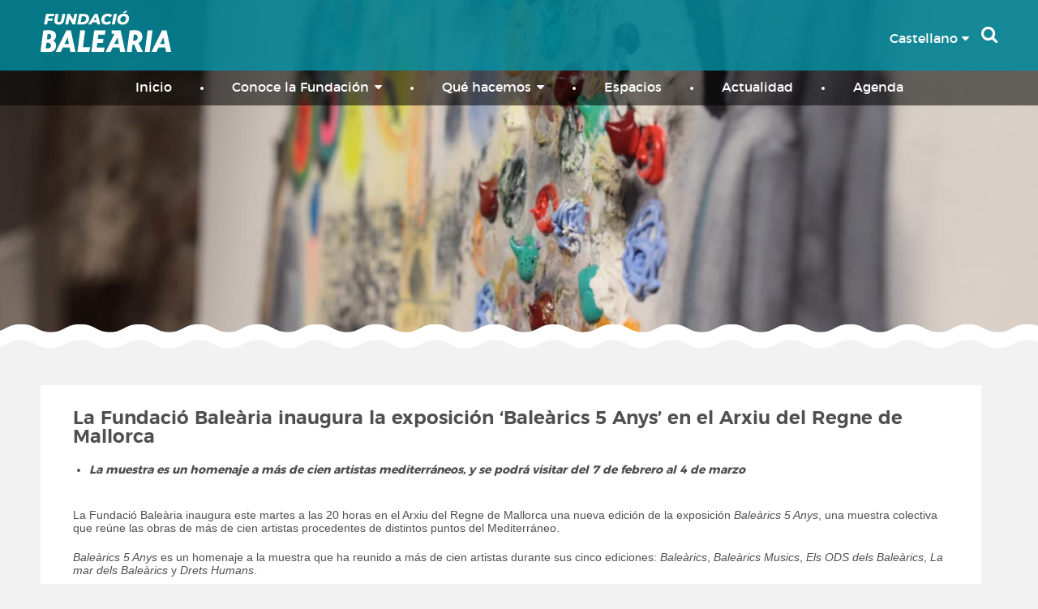

--- FILE ---
content_type: text/html; charset=UTF-8
request_url: https://fundaciobalearia.org/la-fundacio-balearia-inaugura-la-exposicion-balearics-5-anys-en-el-arxiu-del-regne-de-mallorca/
body_size: 8138
content:
<!doctype html>
<html lang="es-ES">
<head>
<!-- Google Tag Manager -->
<script>(function(w,d,s,l,i){w[l]=w[l]||[];w[l].push({'gtm.start':
new Date().getTime(),event:'gtm.js'});var f=d.getElementsByTagName(s)[0],
j=d.createElement(s),dl=l!='dataLayer'?'&l='+l:'';j.async=true;j.src=
'https://www.googletagmanager.com/gtm.js?id='+i+dl;f.parentNode.insertBefore(j,f);
})(window,document,'script','dataLayer','GTM-NQX6J2G');</script>
<!-- End Google Tag Manager -->
<meta charset="UTF-8">
<meta name="viewport" content="width=device-width, initial-scale=1, maximum-scale=1">
<title>  La Fundació Baleària inaugura la exposición ‘Baleàrics 5 Anys’ en el Arxiu del Regne de Mallorca : Fundació Baleària</title>
<link href="https://fonts.googleapis.com/css?family=Montserrat:400,700" rel="stylesheet">
<link rel="stylesheet" href="//maxcdn.bootstrapcdn.com/font-awesome/4.6.3/css/font-awesome.min.css">
<link href="https://fundaciobalearia.org/wp-content/themes/fundacio/assets/vendor/fancybox/fancybox.css" rel="stylesheet" type="text/css">
<link href="https://fundaciobalearia.org/wp-content/themes/fundacio/assets/css/default.css?23101101" rel="stylesheet" type="text/css">
<!--[if lt IE 9]>
<script src="https://oss.maxcdn.com/html5shiv/3.7.2/html5shiv.min.js"></script>
<script src="https://oss.maxcdn.com/respond/1.4.2/respond.min.js"></script>
<![endif]-->
<meta property="fb:app_id" content="192331727479279"> 
<meta property="og:url" content="https://fundaciobalearia.org/la-fundacio-balearia-inaugura-la-exposicion-balearics-5-anys-en-el-arxiu-del-regne-de-mallorca/"> 
<meta property="og:title" content="La Fundació Baleària inaugura la exposición ‘Baleàrics 5 Anys’ en el Arxiu del Regne de Mallorca"> 
<meta property="og:description" content=" La muestra es un homenaje a más de cien artistas mediterráneos, y se podrá visitar del 7 de febrero al 4 de marzoLa Fundació Baleària inaugura este martes a las 20 horas en el Arxiu del Regne de Mallorca una nueva edición de la exposición Baleàrics 5 Anys, una muestra colectiva que reúne las obras de más de cien artistas procedentes de distintos puntos del Mediterráneo.Baleàrics 5 Anys es un homenaje a la muestra que ha reunido a más de cien artistas durante sus cinco ediciones: Baleàrics, Baleàrics Musics, Els ODS dels Baleàrics, La mar dels Baleàrics y Drets Humans.Además, arte y solidaridad se unen en esta ocasión tan especial. Cada autor ha creado una obra de pequeño formato que representa su estilo artístico. Así, cada artista ha dispuesto una pequeña obra en el interior de una caja de madera. Todos los beneficios irán destinados a entidades sociales.Esta muestra está comisariada por Antoni Torres y cuenta con la colaboración de la Conselleria de Fons Europeus, Universitat i Cultura del Govern Balear. La exposición se podrá visitar hasta el 4 de marzo."> 
<meta property="og:image" content="https://fundaciobalearia.org/wp-content/uploads/2023/02/MicrosoftTeams-image.jpg"> 
<meta property="og:type" content="article"> 
<meta name='robots' content='max-image-preview:large' />
<link rel="alternate" type="application/rss+xml" title="Fundació Baleària &raquo; Feed" href="https://fundaciobalearia.org/feed/" />
<link rel="alternate" type="application/rss+xml" title="Fundació Baleària &raquo; Feed de los comentarios" href="https://fundaciobalearia.org/comments/feed/" />
<link rel="alternate" type="text/calendar" title="Fundació Baleària &raquo; iCal Feed" href="https://fundaciobalearia.org/events/?ical=1" />
<link rel="alternate" type="application/rss+xml" title="Fundació Baleària &raquo; Comentario La Fundació Baleària inaugura la exposición ‘Baleàrics 5 Anys’ en el Arxiu del Regne de Mallorca del feed" href="https://fundaciobalearia.org/la-fundacio-balearia-inaugura-la-exposicion-balearics-5-anys-en-el-arxiu-del-regne-de-mallorca/feed/" />
<script type="text/javascript">
window._wpemojiSettings = {"baseUrl":"https:\/\/s.w.org\/images\/core\/emoji\/14.0.0\/72x72\/","ext":".png","svgUrl":"https:\/\/s.w.org\/images\/core\/emoji\/14.0.0\/svg\/","svgExt":".svg","source":{"concatemoji":"https:\/\/fundaciobalearia.org\/wp-includes\/js\/wp-emoji-release.min.js?ver=6.2"}};
/*! This file is auto-generated */
!function(e,a,t){var n,r,o,i=a.createElement("canvas"),p=i.getContext&&i.getContext("2d");function s(e,t){p.clearRect(0,0,i.width,i.height),p.fillText(e,0,0);e=i.toDataURL();return p.clearRect(0,0,i.width,i.height),p.fillText(t,0,0),e===i.toDataURL()}function c(e){var t=a.createElement("script");t.src=e,t.defer=t.type="text/javascript",a.getElementsByTagName("head")[0].appendChild(t)}for(o=Array("flag","emoji"),t.supports={everything:!0,everythingExceptFlag:!0},r=0;r<o.length;r++)t.supports[o[r]]=function(e){if(p&&p.fillText)switch(p.textBaseline="top",p.font="600 32px Arial",e){case"flag":return s("\ud83c\udff3\ufe0f\u200d\u26a7\ufe0f","\ud83c\udff3\ufe0f\u200b\u26a7\ufe0f")?!1:!s("\ud83c\uddfa\ud83c\uddf3","\ud83c\uddfa\u200b\ud83c\uddf3")&&!s("\ud83c\udff4\udb40\udc67\udb40\udc62\udb40\udc65\udb40\udc6e\udb40\udc67\udb40\udc7f","\ud83c\udff4\u200b\udb40\udc67\u200b\udb40\udc62\u200b\udb40\udc65\u200b\udb40\udc6e\u200b\udb40\udc67\u200b\udb40\udc7f");case"emoji":return!s("\ud83e\udef1\ud83c\udffb\u200d\ud83e\udef2\ud83c\udfff","\ud83e\udef1\ud83c\udffb\u200b\ud83e\udef2\ud83c\udfff")}return!1}(o[r]),t.supports.everything=t.supports.everything&&t.supports[o[r]],"flag"!==o[r]&&(t.supports.everythingExceptFlag=t.supports.everythingExceptFlag&&t.supports[o[r]]);t.supports.everythingExceptFlag=t.supports.everythingExceptFlag&&!t.supports.flag,t.DOMReady=!1,t.readyCallback=function(){t.DOMReady=!0},t.supports.everything||(n=function(){t.readyCallback()},a.addEventListener?(a.addEventListener("DOMContentLoaded",n,!1),e.addEventListener("load",n,!1)):(e.attachEvent("onload",n),a.attachEvent("onreadystatechange",function(){"complete"===a.readyState&&t.readyCallback()})),(e=t.source||{}).concatemoji?c(e.concatemoji):e.wpemoji&&e.twemoji&&(c(e.twemoji),c(e.wpemoji)))}(window,document,window._wpemojiSettings);
</script>
<style type="text/css">
img.wp-smiley,
img.emoji {
	display: inline !important;
	border: none !important;
	box-shadow: none !important;
	height: 1em !important;
	width: 1em !important;
	margin: 0 0.07em !important;
	vertical-align: -0.1em !important;
	background: none !important;
	padding: 0 !important;
}
</style>
	<link rel='stylesheet' id='wp-block-library-css' href='https://fundaciobalearia.org/wp-includes/css/dist/block-library/style.min.css?ver=6.2' type='text/css' media='all' />
<link rel='stylesheet' id='classic-theme-styles-css' href='https://fundaciobalearia.org/wp-includes/css/classic-themes.min.css?ver=6.2' type='text/css' media='all' />
<style id='global-styles-inline-css' type='text/css'>
body{--wp--preset--color--black: #000000;--wp--preset--color--cyan-bluish-gray: #abb8c3;--wp--preset--color--white: #ffffff;--wp--preset--color--pale-pink: #f78da7;--wp--preset--color--vivid-red: #cf2e2e;--wp--preset--color--luminous-vivid-orange: #ff6900;--wp--preset--color--luminous-vivid-amber: #fcb900;--wp--preset--color--light-green-cyan: #7bdcb5;--wp--preset--color--vivid-green-cyan: #00d084;--wp--preset--color--pale-cyan-blue: #8ed1fc;--wp--preset--color--vivid-cyan-blue: #0693e3;--wp--preset--color--vivid-purple: #9b51e0;--wp--preset--gradient--vivid-cyan-blue-to-vivid-purple: linear-gradient(135deg,rgba(6,147,227,1) 0%,rgb(155,81,224) 100%);--wp--preset--gradient--light-green-cyan-to-vivid-green-cyan: linear-gradient(135deg,rgb(122,220,180) 0%,rgb(0,208,130) 100%);--wp--preset--gradient--luminous-vivid-amber-to-luminous-vivid-orange: linear-gradient(135deg,rgba(252,185,0,1) 0%,rgba(255,105,0,1) 100%);--wp--preset--gradient--luminous-vivid-orange-to-vivid-red: linear-gradient(135deg,rgba(255,105,0,1) 0%,rgb(207,46,46) 100%);--wp--preset--gradient--very-light-gray-to-cyan-bluish-gray: linear-gradient(135deg,rgb(238,238,238) 0%,rgb(169,184,195) 100%);--wp--preset--gradient--cool-to-warm-spectrum: linear-gradient(135deg,rgb(74,234,220) 0%,rgb(151,120,209) 20%,rgb(207,42,186) 40%,rgb(238,44,130) 60%,rgb(251,105,98) 80%,rgb(254,248,76) 100%);--wp--preset--gradient--blush-light-purple: linear-gradient(135deg,rgb(255,206,236) 0%,rgb(152,150,240) 100%);--wp--preset--gradient--blush-bordeaux: linear-gradient(135deg,rgb(254,205,165) 0%,rgb(254,45,45) 50%,rgb(107,0,62) 100%);--wp--preset--gradient--luminous-dusk: linear-gradient(135deg,rgb(255,203,112) 0%,rgb(199,81,192) 50%,rgb(65,88,208) 100%);--wp--preset--gradient--pale-ocean: linear-gradient(135deg,rgb(255,245,203) 0%,rgb(182,227,212) 50%,rgb(51,167,181) 100%);--wp--preset--gradient--electric-grass: linear-gradient(135deg,rgb(202,248,128) 0%,rgb(113,206,126) 100%);--wp--preset--gradient--midnight: linear-gradient(135deg,rgb(2,3,129) 0%,rgb(40,116,252) 100%);--wp--preset--duotone--dark-grayscale: url('#wp-duotone-dark-grayscale');--wp--preset--duotone--grayscale: url('#wp-duotone-grayscale');--wp--preset--duotone--purple-yellow: url('#wp-duotone-purple-yellow');--wp--preset--duotone--blue-red: url('#wp-duotone-blue-red');--wp--preset--duotone--midnight: url('#wp-duotone-midnight');--wp--preset--duotone--magenta-yellow: url('#wp-duotone-magenta-yellow');--wp--preset--duotone--purple-green: url('#wp-duotone-purple-green');--wp--preset--duotone--blue-orange: url('#wp-duotone-blue-orange');--wp--preset--font-size--small: 13px;--wp--preset--font-size--medium: 20px;--wp--preset--font-size--large: 36px;--wp--preset--font-size--x-large: 42px;--wp--preset--spacing--20: 0.44rem;--wp--preset--spacing--30: 0.67rem;--wp--preset--spacing--40: 1rem;--wp--preset--spacing--50: 1.5rem;--wp--preset--spacing--60: 2.25rem;--wp--preset--spacing--70: 3.38rem;--wp--preset--spacing--80: 5.06rem;--wp--preset--shadow--natural: 6px 6px 9px rgba(0, 0, 0, 0.2);--wp--preset--shadow--deep: 12px 12px 50px rgba(0, 0, 0, 0.4);--wp--preset--shadow--sharp: 6px 6px 0px rgba(0, 0, 0, 0.2);--wp--preset--shadow--outlined: 6px 6px 0px -3px rgba(255, 255, 255, 1), 6px 6px rgba(0, 0, 0, 1);--wp--preset--shadow--crisp: 6px 6px 0px rgba(0, 0, 0, 1);}:where(.is-layout-flex){gap: 0.5em;}body .is-layout-flow > .alignleft{float: left;margin-inline-start: 0;margin-inline-end: 2em;}body .is-layout-flow > .alignright{float: right;margin-inline-start: 2em;margin-inline-end: 0;}body .is-layout-flow > .aligncenter{margin-left: auto !important;margin-right: auto !important;}body .is-layout-constrained > .alignleft{float: left;margin-inline-start: 0;margin-inline-end: 2em;}body .is-layout-constrained > .alignright{float: right;margin-inline-start: 2em;margin-inline-end: 0;}body .is-layout-constrained > .aligncenter{margin-left: auto !important;margin-right: auto !important;}body .is-layout-constrained > :where(:not(.alignleft):not(.alignright):not(.alignfull)){max-width: var(--wp--style--global--content-size);margin-left: auto !important;margin-right: auto !important;}body .is-layout-constrained > .alignwide{max-width: var(--wp--style--global--wide-size);}body .is-layout-flex{display: flex;}body .is-layout-flex{flex-wrap: wrap;align-items: center;}body .is-layout-flex > *{margin: 0;}:where(.wp-block-columns.is-layout-flex){gap: 2em;}.has-black-color{color: var(--wp--preset--color--black) !important;}.has-cyan-bluish-gray-color{color: var(--wp--preset--color--cyan-bluish-gray) !important;}.has-white-color{color: var(--wp--preset--color--white) !important;}.has-pale-pink-color{color: var(--wp--preset--color--pale-pink) !important;}.has-vivid-red-color{color: var(--wp--preset--color--vivid-red) !important;}.has-luminous-vivid-orange-color{color: var(--wp--preset--color--luminous-vivid-orange) !important;}.has-luminous-vivid-amber-color{color: var(--wp--preset--color--luminous-vivid-amber) !important;}.has-light-green-cyan-color{color: var(--wp--preset--color--light-green-cyan) !important;}.has-vivid-green-cyan-color{color: var(--wp--preset--color--vivid-green-cyan) !important;}.has-pale-cyan-blue-color{color: var(--wp--preset--color--pale-cyan-blue) !important;}.has-vivid-cyan-blue-color{color: var(--wp--preset--color--vivid-cyan-blue) !important;}.has-vivid-purple-color{color: var(--wp--preset--color--vivid-purple) !important;}.has-black-background-color{background-color: var(--wp--preset--color--black) !important;}.has-cyan-bluish-gray-background-color{background-color: var(--wp--preset--color--cyan-bluish-gray) !important;}.has-white-background-color{background-color: var(--wp--preset--color--white) !important;}.has-pale-pink-background-color{background-color: var(--wp--preset--color--pale-pink) !important;}.has-vivid-red-background-color{background-color: var(--wp--preset--color--vivid-red) !important;}.has-luminous-vivid-orange-background-color{background-color: var(--wp--preset--color--luminous-vivid-orange) !important;}.has-luminous-vivid-amber-background-color{background-color: var(--wp--preset--color--luminous-vivid-amber) !important;}.has-light-green-cyan-background-color{background-color: var(--wp--preset--color--light-green-cyan) !important;}.has-vivid-green-cyan-background-color{background-color: var(--wp--preset--color--vivid-green-cyan) !important;}.has-pale-cyan-blue-background-color{background-color: var(--wp--preset--color--pale-cyan-blue) !important;}.has-vivid-cyan-blue-background-color{background-color: var(--wp--preset--color--vivid-cyan-blue) !important;}.has-vivid-purple-background-color{background-color: var(--wp--preset--color--vivid-purple) !important;}.has-black-border-color{border-color: var(--wp--preset--color--black) !important;}.has-cyan-bluish-gray-border-color{border-color: var(--wp--preset--color--cyan-bluish-gray) !important;}.has-white-border-color{border-color: var(--wp--preset--color--white) !important;}.has-pale-pink-border-color{border-color: var(--wp--preset--color--pale-pink) !important;}.has-vivid-red-border-color{border-color: var(--wp--preset--color--vivid-red) !important;}.has-luminous-vivid-orange-border-color{border-color: var(--wp--preset--color--luminous-vivid-orange) !important;}.has-luminous-vivid-amber-border-color{border-color: var(--wp--preset--color--luminous-vivid-amber) !important;}.has-light-green-cyan-border-color{border-color: var(--wp--preset--color--light-green-cyan) !important;}.has-vivid-green-cyan-border-color{border-color: var(--wp--preset--color--vivid-green-cyan) !important;}.has-pale-cyan-blue-border-color{border-color: var(--wp--preset--color--pale-cyan-blue) !important;}.has-vivid-cyan-blue-border-color{border-color: var(--wp--preset--color--vivid-cyan-blue) !important;}.has-vivid-purple-border-color{border-color: var(--wp--preset--color--vivid-purple) !important;}.has-vivid-cyan-blue-to-vivid-purple-gradient-background{background: var(--wp--preset--gradient--vivid-cyan-blue-to-vivid-purple) !important;}.has-light-green-cyan-to-vivid-green-cyan-gradient-background{background: var(--wp--preset--gradient--light-green-cyan-to-vivid-green-cyan) !important;}.has-luminous-vivid-amber-to-luminous-vivid-orange-gradient-background{background: var(--wp--preset--gradient--luminous-vivid-amber-to-luminous-vivid-orange) !important;}.has-luminous-vivid-orange-to-vivid-red-gradient-background{background: var(--wp--preset--gradient--luminous-vivid-orange-to-vivid-red) !important;}.has-very-light-gray-to-cyan-bluish-gray-gradient-background{background: var(--wp--preset--gradient--very-light-gray-to-cyan-bluish-gray) !important;}.has-cool-to-warm-spectrum-gradient-background{background: var(--wp--preset--gradient--cool-to-warm-spectrum) !important;}.has-blush-light-purple-gradient-background{background: var(--wp--preset--gradient--blush-light-purple) !important;}.has-blush-bordeaux-gradient-background{background: var(--wp--preset--gradient--blush-bordeaux) !important;}.has-luminous-dusk-gradient-background{background: var(--wp--preset--gradient--luminous-dusk) !important;}.has-pale-ocean-gradient-background{background: var(--wp--preset--gradient--pale-ocean) !important;}.has-electric-grass-gradient-background{background: var(--wp--preset--gradient--electric-grass) !important;}.has-midnight-gradient-background{background: var(--wp--preset--gradient--midnight) !important;}.has-small-font-size{font-size: var(--wp--preset--font-size--small) !important;}.has-medium-font-size{font-size: var(--wp--preset--font-size--medium) !important;}.has-large-font-size{font-size: var(--wp--preset--font-size--large) !important;}.has-x-large-font-size{font-size: var(--wp--preset--font-size--x-large) !important;}
.wp-block-navigation a:where(:not(.wp-element-button)){color: inherit;}
:where(.wp-block-columns.is-layout-flex){gap: 2em;}
.wp-block-pullquote{font-size: 1.5em;line-height: 1.6;}
</style>
<script type='text/javascript' src='https://fundaciobalearia.org/wp-includes/js/jquery/jquery.min.js?ver=3.6.3' id='jquery-core-js'></script>
<script type='text/javascript' src='https://fundaciobalearia.org/wp-includes/js/jquery/jquery-migrate.min.js?ver=3.4.0' id='jquery-migrate-js'></script>
<script type='text/javascript' src='https://fundaciobalearia.org/wp-content/plugins/useful-banner-manager/scripts.js?ver=6.2' id='ubm-scripts-js'></script>
<link rel="https://api.w.org/" href="https://fundaciobalearia.org/wp-json/" /><link rel="alternate" type="application/json" href="https://fundaciobalearia.org/wp-json/wp/v2/posts/1783" /><link rel="canonical" href="https://fundaciobalearia.org/la-fundacio-balearia-inaugura-la-exposicion-balearics-5-anys-en-el-arxiu-del-regne-de-mallorca/" />
<link rel='shortlink' href='https://fundaciobalearia.org/?p=1783' />
<link rel="alternate" type="application/json+oembed" href="https://fundaciobalearia.org/wp-json/oembed/1.0/embed?url=https%3A%2F%2Ffundaciobalearia.org%2Fla-fundacio-balearia-inaugura-la-exposicion-balearics-5-anys-en-el-arxiu-del-regne-de-mallorca%2F" />
<link rel="alternate" type="text/xml+oembed" href="https://fundaciobalearia.org/wp-json/oembed/1.0/embed?url=https%3A%2F%2Ffundaciobalearia.org%2Fla-fundacio-balearia-inaugura-la-exposicion-balearics-5-anys-en-el-arxiu-del-regne-de-mallorca%2F&#038;format=xml" />
<meta name="tec-api-version" content="v1"><meta name="tec-api-origin" content="https://fundaciobalearia.org"><link rel="alternate" href="https://fundaciobalearia.org/wp-json/tribe/events/v1/" /></head>

<body>
<!-- Google Tag Manager (noscript) -->
<noscript><iframe src="https://www.googletagmanager.com/ns.html?id=GTM-NQX6J2G"
height="0" width="0" style="display:none;visibility:hidden"></iframe></noscript>
<!-- End Google Tag Manager (noscript) -->
<header id="header">
	<div id="buscador">
    <form method="get" action="https://fundaciobalearia.org">
    	<input type="text" name="s" placeholder="Escribe tu búsqueda..." autocomplete="off">
    </form>
    </div>
	<div class="top">
    	<div class="logo">
        	<div class="content">
            	<div class="left">
                <a href="https://fundaciobalearia.org">
                <img src="https://fundaciobalearia.org/wp-content/themes/fundacio/assets/images/logo.png?123" alt="">
                </a>
                </div>
                <div class="buscador"><button id="btn-busca" type="button"><i class="fa fa-search"></i></button></div>
                <div class="idiomas">
                    <ul>
                    	<li><a href="#" class="idioma">Castellano <i class="fa fa-caret-down"></i></a>
                    		<ul>
                            		<li class="lang-item lang-item-207 lang-item-es current-lang lang-item-first"><a  lang="es-ES" hreflang="es-ES" href="https://fundaciobalearia.org/la-fundacio-balearia-inaugura-la-exposicion-balearics-5-anys-en-el-arxiu-del-regne-de-mallorca/">Castellano</a></li>
	<li class="lang-item lang-item-210 lang-item-ca no-translation"><a  lang="ca" hreflang="ca" href="https://fundaciobalearia.org/ca/">Català</a></li>
                            </ul>
                        </li>
                    </ul>
                </div>
            </div>
        </div>
        <button type="button" id="btn-toggle" class="toggle"><i class="fa fa-bars"></i></button>
        <nav class="menu">
        	<ul class="top_menu"><li class="menu_item"><a href="http://fundaciobalearia.org/">Inicio</a></li>
<li class="menu_item"><a href="#">Conoce la Fundación<i class="fa fa-caret-down"></i></a>
<ul class="sub-menu">
	<li><a href="https://fundaciobalearia.org/conoce-fundacio/la-fundacio/">La Fundación</a></li>
	<li><a href="https://fundaciobalearia.org/nuestro-voluntariado/">Voluntariado</a></li>
	<li><a href="https://fundaciobalearia.org/conoce-fundacio/patronos/">Nuestros Patronos</a></li>
	<li><a href="https://fundaciobalearia.org/memoria-de-actividades/">Memoria de actividades</a></li>
</ul>
</li>
<li class="menu_item"><a href="#">Qué hacemos<i class="fa fa-caret-down"></i></a>
<ul class="sub-menu">
	<li><a href="https://fundaciobalearia.org/que-hacemos/balearia-solidaria/">Baleària Solidaria</a></li>
	<li><a href="https://fundaciobalearia.org/que-hacemos/balearia-cultural/">Baleària Cultural</a></li>
	<li><a href="https://fundaciobalearia.org/que-hacemos/eco-balearia/">EcoBaleària</a></li>
	<li><a href="https://fundaciobalearia.org/que-hacemos/balearia-deportiva/">Baleària Saludable</a></li>
	<li><a href="https://fundaciobalearia.org/memoria-de-actividades/">Memoria de actividades</a></li>
</ul>
</li>
<li class="menu_item"><a href="https://fundaciobalearia.org/espacios/">Espacios</a></li>
<li class="menu_item"><a href="https://fundaciobalearia.org/actualidad/">Actualidad</a></li>
<li class="menu_item"><a href="https://fundaciobalearia.org/events/">Agenda</a></li>
</ul>        </nav>
    </div>
    <div class="banner_content interior">
        <div id="banner" class="interior">
        	<div id="banners">
            	<div id="banner1" class="banner" style="background-image:url('https://fundaciobalearia.org/wp-content/uploads/useful_banner_manager_banners/32-WhatsApp Image 2023-07-01 at 01.47.59 (2).jpeg');"></div>
			</div>
        </div>
    </div>
</header>
<div id="main">
	<div class="content overflow" style="display: table;">

        <div class="entry sidebar">
        	<div class="box">
          		<div>
				<h1 class="titular ">La Fundació Baleària inaugura la exposición ‘Baleàrics 5 Anys’ en el Arxiu del Regne de Mallorca</h1>
<ul>
<li><em><strong>La muestra es un homenaje a más de cien artistas mediterráneos, y se podrá visitar del 7 de febrero al 4 de marzo</strong></em></li>
</ul>
<p><span id="more-1783"></span></p>
<p>La Fundació Baleària inaugura este martes a las 20 horas en el Arxiu del Regne de Mallorca una nueva edición de la exposición <em>Baleàrics 5 Anys</em>, una muestra colectiva que reúne las obras de más de cien artistas procedentes de distintos puntos del Mediterráneo.</p>
<p><em>Baleàrics 5 Anys</em> es un homenaje a la muestra que ha reunido a más de cien artistas durante sus cinco ediciones: <em>Baleàrics</em>, <em>Baleàrics Musics</em>, <em>Els ODS dels Baleàrics</em>, <em>La mar dels Baleàrics</em> y <em>Drets Humans</em>.</p>
<p>Además, arte y solidaridad se unen en esta ocasión tan especial. Cada autor ha creado una obra de pequeño formato que representa su estilo artístico. Así, cada artista ha dispuesto una pequeña obra en el interior de una caja de madera. Todos los beneficios irán destinados a entidades sociales.</p>
<p>Esta muestra está comisariada por Antoni Torres y cuenta con la colaboración de la Conselleria de Fons Europeus, Universitat i Cultura del Govern Balear. La exposición se podrá visitar hasta el 4 de marzo.</p>
                </div>
             
			</div>
            
            <div class="nav_bottom">
            	<a href="javascript:history.go(-1);" class="button"><i class="fa fa-arrow-left"></i> Volver</a>
            	            	<div class="share">
            		<a href="https://www.facebook.com/sharer/sharer.php?u=https://fundaciobalearia.org/la-fundacio-balearia-inaugura-la-exposicion-balearics-5-anys-en-el-arxiu-del-regne-de-mallorca/" target="_blank" class="fb"><i class="fa fa-facebook"></i></a>
            		<a href="http://twitter.com/share?url=https://fundaciobalearia.org/la-fundacio-balearia-inaugura-la-exposicion-balearics-5-anys-en-el-arxiu-del-regne-de-mallorca/" target="_blank" class="tw"><i class="fa fa-twitter"></i></a>
            	</div>
            	            </div>
            
        </div>


    </div>
</div>

<footer id="footer">
	<div class="content">
    	<div class="columna">
        	<p><a href="mailto:fundacio@fundacio.balearia.org">Contactar</a> con la Fundació Baleària</p>
            <p><a href="http://www.balearia.com" target="_blank">www.balearia.com</a></p>
            <p><a href="/aviso-legal/">Aviso legal</a></p>
        </div>
        <div class="columna">
        	<p>Suscríbete a nuestra página</p>
            <form method="post" name="formulario" class="nl">
            	<input type="text" placeholder="Escribe tu email..." name="newsletter" class="input"><input type="text" name="website" id="website" class="input" placeholder="Website..."><button type="submit" class="submit"><i class="fa fa-paper-plane"></i> Enviar</button>
                <p><label class="cursor"><input type="checkbox"> He leído y acepto la <a href="#privacidad" class="framebox">política de privacidad</a></label></p>
                <div id="privacidad" style="max-width:500px;">
                	<p><strong>Política de privacidad</strong></p><br>
        <p>En cumplimiento del artículo 5 de la Ley 15/1999, por el que se regula el derecho de información en la recogida de los datos, se le informa que la recogida de datos tendrá como finalidad única la comercial. Igualmente le informamos que puede ejercer los derechos de acceso, rectificación, cancelación y oposición establecidos en dicha Ley contactando con nosotros a través de nuestro correo electrónico.</p>                </div>
            </form>
        </div>
        <div class="social"><a href="https://www.facebook.com/fundaciobalearia/" target="_blank"><i class="fa fa-facebook"></i></a></div>
    </div>

<script src="https://ajax.googleapis.com/ajax/libs/jquery/3.1.1/jquery.min.js"></script>
<script src="https://fundaciobalearia.org/wp-content/themes/fundacio/assets/vendor/imagesloaded/imagesloaded.pkgd.min.js"></script>
<script src="https://fundaciobalearia.org/wp-content/themes/fundacio/assets/vendor/masonry.js"></script>
<script src="https://fundaciobalearia.org/wp-content/themes/fundacio/assets/vendor/fancybox/fancybox.js"></script>
<script src="https://fundaciobalearia.org/wp-content/themes/fundacio/assets/js/default.js"></script>
<script>
widgets.base();
widgets.banners('#banners');	
var $gal = $('.listado').masonry({
	columnWidth: '.grid-sizer',
	percentPosition: true
});
$gal.imagesLoaded().progress( function() {
	$gal.masonry('layout');
});
</script>
<script>
</script>
		<script>
		( function ( body ) {
			'use strict';
			body.className = body.className.replace( /\btribe-no-js\b/, 'tribe-js' );
		} )( document.body );
		</script>
		<script> /* <![CDATA[ */var tribe_l10n_datatables = {"aria":{"sort_ascending":": activar para ordenar columna de forma ascendente","sort_descending":": activar para ordenar columna de forma descendente"},"length_menu":"Mostrar entradas de _MENU_","empty_table":"No hay datos disponibles en la tabla","info":"Mostrando _START_ a _END_ de _TOTAL_ entradas","info_empty":"Mostrando 0 a 0 de 0 entradas","info_filtered":"(filtrado de un total de _MAX_ entradas)","zero_records":"No se encontraron registros coincidentes","search":"Buscar:","all_selected_text":"Se han seleccionado todos los elementos de esta p\u00e1gina ","select_all_link":"Seleccionar todas las p\u00e1ginas","clear_selection":"Borrar selecci\u00f3n.","pagination":{"all":"Todo","next":"Siguiente","previous":"Anterior"},"select":{"rows":{"0":"","_":": seleccion\u00f3 %d filas","1":": seleccion\u00f3 1 fila"}},"datepicker":{"dayNames":["domingo","lunes","martes","mi\u00e9rcoles","jueves","viernes","s\u00e1bado"],"dayNamesShort":["Dom","Lun","Mar","Mi\u00e9","Jue","Vie","S\u00e1b"],"dayNamesMin":["D","L","M","X","J","V","S"],"monthNames":["enero","febrero","marzo","abril","mayo","junio","julio","agosto","septiembre","octubre","noviembre","diciembre"],"monthNamesShort":["enero","febrero","marzo","abril","mayo","junio","julio","agosto","septiembre","octubre","noviembre","diciembre"],"monthNamesMin":["Ene","Feb","Mar","Abr","May","Jun","Jul","Ago","Sep","Oct","Nov","Dic"],"nextText":"Siguiente","prevText":"Anterior","currentText":"Hoy","closeText":"Hecho","today":"Hoy","clear":"Limpiar"}};/* ]]> */ </script></footer>
</body>
</html>


--- FILE ---
content_type: text/plain
request_url: https://www.google-analytics.com/j/collect?v=1&_v=j102&a=1971755776&t=pageview&_s=1&dl=https%3A%2F%2Ffundaciobalearia.org%2Fla-fundacio-balearia-inaugura-la-exposicion-balearics-5-anys-en-el-arxiu-del-regne-de-mallorca%2F&ul=en-us%40posix&dt=La%20Fundaci%C3%B3%20Bale%C3%A0ria%20inaugura%20la%20exposici%C3%B3n%20%E2%80%98Bale%C3%A0rics%205%20Anys%E2%80%99%20en%20el%20Arxiu%20del%20Regne%20de%20Mallorca%20%3A%20Fundaci%C3%B3%20Bale%C3%A0ria&sr=1280x720&vp=1280x720&_u=YEBAAEABAAAAACAAI~&jid=271340373&gjid=1613242378&cid=813881775.1768618797&tid=UA-57808018-6&_gid=1163430049.1768618797&_r=1&_slc=1&gtm=45He61e1n81NQX6J2Gv838066106za200zd838066106&gcd=13l3l3l3l1l1&dma=0&tag_exp=103116026~103200004~104527906~104528500~104684208~104684211~105391253~115495939~115616986~115938465~115938469~117041587&z=1061190382
body_size: -452
content:
2,cG-9LH00GM32V